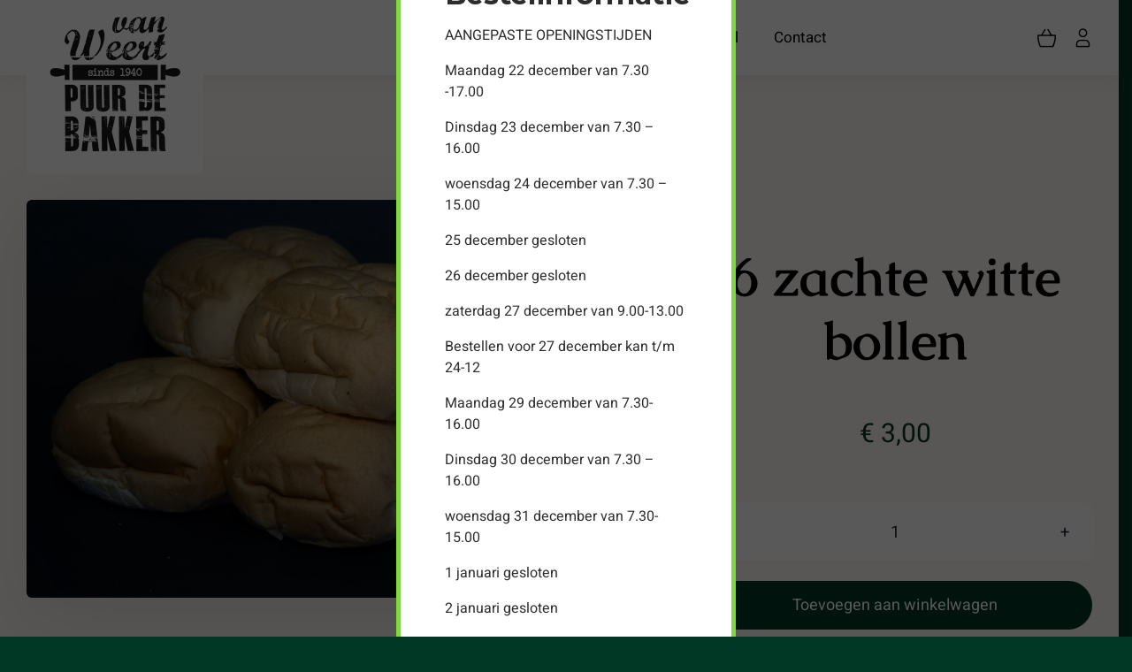

--- FILE ---
content_type: text/css
request_url: https://www.brabantsroem.nl/wp-content/themes/Avada-Child-Theme/style.css?ver=6.9
body_size: 1005
content:
/*
Theme Name: Avada Child
Description: Child theme for Avada theme
Author: ThemeFusion
Author URI: https://theme-fusion.com
Template: Avada
Version: 1.0.0
Text Domain:  Avada
*/

.custom-logo {
    position:absolute !important;
    background-color:#ffffff;
    padding: 25px;
    padding-top: 0;
    border-radius: 5px;
    top: -40px;
}

.custom-logo img {
    width:100%;
    max-width: 150px;
}

.allergenen_icon {
    width: 60px;
    margin-top:15px;
}

#allergenen_container > div {
    flex-direction: row;
    flex-wrap: wrap;
    
}

#allergenen_container .fusion-button-wrapper {
    flex: 1 1 60px;
    text-align:center;
}

body:not(.logged-in) #gluten_replacement,
body:not(.logged-in) #ei_replacement,
body:not(.logged-in) #lupine_replacement,
body:not(.logged-in) #melk_replacement,
body:not(.logged-in) #noten_replacement,
body:not(.logged-in) #pinda_replacement,
body:not(.logged-in) #soja_replacement,
body:not(.logged-in) #sulfiet_replacement {
    display: none;
}

.back-btn-shop {
    color: blue;
    text-decoration:underline;
}

.fusion-woo-badges-wrapper, .fusion-onsale {
    display: none !important;
}

.fusion-woo-product-grid .product.sale:before {
    background: #003825;
    content: "Koopje!";
    display: block;
    width: 60px;
    position: absolute;
    z-index: 2;
    top: 40px;
    left: 40px;
    height: 60px;
    font-size: 14px;
    line-height: 60px;
    font-weight: bold;
    border-radius: 50%;
    color: #ffffff;
    text-align: center;
}



.woocommerce-shipping-totals.shipping th, .woocommerce-shipping-totals.shipping p.woocommerce-shipping-destination {
    display:none;
}

.woocommerce-shipping-totals.shipping td {
    width: 100%;
}

.woocommerce-shipping-methods {
    text-align: left !important;
}

.disabled-styling {
    opacity: 0.5;
    cursor: no-drop !important;
}

.limit-image-height > div {
    max-height:450px;
}

ul#shipping_method.woocommerce-shipping-methods {
	width: 200%;
	font-size: 14px;
}

ul#shipping_method.woocommerce-shipping-methods li {
	margin-bottom:15px;
}



.wc-block-components-notice-banner {
	font-size: 15px !important;
}


.text-center {
	text-align:center !important;
}


.custom-header-cart {
	display:none;
}

@media screen and (max-width: 740px) {
	.custom-header-cart {
    	display:block;
    	margin-right:-50px;
	}
	
	.awb-menu__m-toggle {
    	padding:0 !important;
	}

	.wc-block-components-notice-banner {
		font-size: 13px !important;
   		line-height: 18px !important;
	}

	.wc-block-components-notice-banner a.button {
    	margin-top: 10px !important;
	}

	body.product-template-default .fusion-woo-price-tb {
		margin:0 !important;
	}

	.custom-logo {
    	top:-50px;
    	padding:15px;
	}

	.custom-logo img {
    	max-width:90px !important;
	}
}


--- FILE ---
content_type: application/x-javascript
request_url: https://www.brabantsroem.nl/wp-content/themes/Avada-Child-Theme/custom.js?ver=1.0.0
body_size: 1410
content:
jQuery(function(){
    if (window.location.pathname.includes("product")) {
   		//First check URL to make sure that replacement code is not working in avada live-builder
    	qs = document.location.search.split('+').join(' ');

    	var params = {},
     	   tokens,
        	re = /[?&]?([^=]+)=([^&]*)/g;

    	while (tokens = re.exec(qs)) {
       		params[decodeURIComponent(tokens[1])] = decodeURIComponent(tokens[2]);
    	}

    	if(params.builder != "true"){
        	var gluten_replacement = jQuery('#gluten_replacement');
        	if(gluten_replacement.html().indexOf("1") >= 0){
        	    gluten_replacement.replaceWith('<img class="allergenen_icon" src="/wp-content/themes/Avada-Child-Theme/allergenen/Gluten.svg"/>');
        	} else {
        	    gluten_replacement.closest('.fusion-button-wrapper').remove();
       		}

        	var ei_replacement = jQuery('#ei_replacement');
        	if(ei_replacement.html().indexOf("1") >= 0){
            	ei_replacement.replaceWith('<img class="allergenen_icon" src="/wp-content/themes/Avada-Child-Theme/allergenen/Ei.svg"/>');
        	} else {
            	ei_replacement.closest('.fusion-button-wrapper').remove();
        	}

        	var lupine_replacement = jQuery('#lupine_replacement');
        	if(lupine_replacement.html().indexOf("1") >= 0){
            	lupine_replacement.replaceWith('<img class="allergenen_icon" src="/wp-content/themes/Avada-Child-Theme/allergenen/Lupine.svg"/>');
        	} else {
            	lupine_replacement.closest('.fusion-button-wrapper').remove();
        	}

        	var melk_replacement = jQuery('#melk_replacement');
        	if(melk_replacement.html().indexOf("1") >= 0){
            	melk_replacement.replaceWith('<img class="allergenen_icon" src="/wp-content/themes/Avada-Child-Theme/allergenen/Melk.svg"/>');
        	} else {
            	melk_replacement.closest('.fusion-button-wrapper').remove();
        	}

        	var noten_replacement = jQuery('#noten_replacement');
        	if(noten_replacement.html().indexOf("1") >= 0){
           		noten_replacement.replaceWith('<img class="allergenen_icon" src="/wp-content/themes/Avada-Child-Theme/allergenen/Noten.svg"/>');
        	} else {
            	noten_replacement.closest('.fusion-button-wrapper').remove();
        	}

        	var pinda_replacement = jQuery('#pinda_replacement');
        	if(pinda_replacement.html().indexOf("1") >= 0){
            	pinda_replacement.replaceWith('<img class="allergenen_icon" src="/wp-content/themes/Avada-Child-Theme/allergenen/Pinda.svg"/>');
        	} else {
            	pinda_replacement.closest('.fusion-button-wrapper').remove();
        	}

        	var soja_replacement = jQuery('#soja_replacement');
        	if(soja_replacement.html().indexOf("1") >= 0){
            	soja_replacement.replaceWith('<img class="allergenen_icon" src="/wp-content/themes/Avada-Child-Theme/allergenen/Soja.svg"/>');
        	} else {
            	soja_replacement.closest('.fusion-button-wrapper').remove();
        	}

        	var sulfiet_replacement = jQuery('#sulfiet_replacement');
        	if(sulfiet_replacement.html().indexOf("1") >= 0){
            	sulfiet_replacement.replaceWith('<img class="allergenen_icon" src="/wp-content/themes/Avada-Child-Theme/allergenen/Sulfiet.svg"/>');
        	} else {
            	sulfiet_replacement.closest('.fusion-button-wrapper').remove();
        	}
    	}
    }
});


jQuery(document).ready(function( $ ) {
    $('.shipping_method').prop('checked', false);
    $('a.checkout-button').attr('data-link', $('a.checkout-button').attr('href'));
    $('a.checkout-button').attr('href','#').addClass('disabled-styling');
    
    $('input.shipping_method').on('change',function(){
        $('a.checkout-button').attr('href', $('a.checkout-button').attr('data-link') ).removeClass('disabled-styling');
    });
});


jQuery(document).ready(function( $ ) {
    if (window.location.pathname.includes("checkout")) {
        var dates = [];
        var _dates = [];
        var maxdate;
        
        //Always add today to exclusion list
        var today = new Date();
        _dates.push(today);
        
        for(var i = 0; i <= 30; i++){
            //Generate exclusion day array for next 30 days
            var date = new Date();
            date.setDate(date.getDate() + i);
            
            if(date.getDay() == 0){
                _dates.push(date); 
            }
            
            if(i == 0){ //Today
                if(date.getHours() >= 16){ //Later dan 16:00 uur, morgen ophalen is uitgesloten
                    date.setDate(date.getDate() + 1);
                    _dates.push(date); 
                }
            }
            
            maxdate = date;
        }
        
        $.each(_dates, function(k,date){
            var ye = new Intl.DateTimeFormat('en', { year: 'numeric' }).format(date);
            var mo = padTo2Digits(new Intl.DateTimeFormat('en', { month: 'numeric' }).format(date));
            var da = new Intl.DateTimeFormat('en', { day: '2-digit' }).format(date);
            
            dates.push(`${da}-${mo}-${ye}`); 
        });
        
        //make an array of disable dates
        function disableDates(date) {
            var string = $.datepicker.formatDate('dd-mm-yy', date);
            return [dates.indexOf(string) == -1];
        }
        
        
        function padTo2Digits(num) {
            return num.toString().padStart(2, '0');
        }
        
        $( ".add_delivery_date").datepicker( {
            minDate: 0,
            maxDate: maxdate,
            beforeShowDay: disableDates
        });
    }
});

--- FILE ---
content_type: image/svg+xml
request_url: https://www.brabantsroem.nl/wp-content/themes/Avada-Child-Theme/allergenen/Gluten.svg
body_size: 1269
content:
<?xml version="1.0" encoding="utf-8"?>
<!-- Generator: Adobe Illustrator 19.2.1, SVG Export Plug-In . SVG Version: 6.00 Build 0)  -->
<svg version="1.1" id="Laag_1" xmlns="http://www.w3.org/2000/svg" xmlns:xlink="http://www.w3.org/1999/xlink" x="0px" y="0px"
	 viewBox="0 0 105 90" style="enable-background:new 0 0 105 90;" xml:space="preserve">
<style type="text/css">
	.st0{fill:#BA974B;}
	.st1{fill:#BA974A;}
	.st2{fill:#BC974D;}
	.st3{fill:#BB984B;}
	.st4{fill:#BB984D;}
</style>
<g>
	<path class="st0" d="M52.4,3.5C36.2,3.5,22.6,17,22.6,33.3C22.6,49.5,36.1,63,52.4,63c16.2,0,29.7-13.4,29.8-29.7
		C82.2,17.1,68.7,3.5,52.4,3.5z M52.1,60.8c-15.3,0-27.3-12.2-27.3-27.6C25.1,17.9,37.6,5.8,52.9,6C67.8,6.3,79.8,18.4,80,33.3
		C80,48.6,67.6,60.8,52.1,60.8z"/>
	<path class="st1" d="M52.3,44.4c1.8-5,5.7-6.9,9.3-9.2c1.7-1.1,1.8-0.2,2,1.2c0.7,5.2-1.2,8.8-6.1,10.5c-2.9,1-4.1,2.5-3.5,5.6
		c0.2,1.2,0.3,2.7-1.4,2.8c-2,0.1-2-1.6-1.8-2.8c0.6-3.4-1-4.8-4.1-5.8c-4.3-1.6-6.7-6.2-5.4-10.6c0.2-0.8,0.3-1.9,1.5-1
		C46.3,37.4,50.6,39,52.3,44.4z"/>
	<path class="st2" d="M62.2,28.7c0,4.1-3.8,8.1-7.7,8.1c-1.6,0-1.4-1.2-1.3-2.2c0.4-3.8,3.2-5.7,6.2-7.3c0.7-0.4,1.3-1.3,2.1-0.9
		C62.5,26.8,62.1,27.9,62.2,28.7z"/>
	<path class="st3" d="M42.6,28.7c0.2-0.8-0.3-1.9,0.6-2.4c0.8-0.4,1.4,0.5,2.1,0.9c2.9,1.7,5.8,3.4,6.1,7.3c0.1,1.8-0.1,2.7-2.3,1.8
		C44.3,34.6,42.6,32.8,42.6,28.7z"/>
	<path class="st4" d="M61.1,20.6c0,3.7-3.2,7-6.7,7.1c-1.5,0-1.2-1-1.2-1.9c0.1-2.6,4.3-7.2,6.9-7.3C61.8,18.4,60.7,20,61.1,20.6z"
		/>
	<path class="st2" d="M44.5,18.4c2.5-0.2,7.8,6.1,7.1,8.4c-0.1,0.5-0.5,0.9-1,0.9c-3.7,0.4-8-4.9-6.8-8.6
		C43.9,18.8,44,18.4,44.5,18.4z"/>
	<path class="st2" d="M55.4,16.3c-0.4,2-0.9,4.9-3,4.9c-2.1,0-2.8-2.8-3-4.9c-0.2-2,2-5.4,3.1-5C54.5,12.3,55.1,14.2,55.4,16.3z"/>
</g>
<g>
	<path d="M22,79.3v-1.5h4.2v7.4c-1.8,0.4-3.5,0.5-4.9,0.5c-2.2,0-3.7-0.6-4.6-1.9c-0.9-1.3-1.3-3.2-1.3-5.9s0.4-4.6,1.3-5.9
		c0.9-1.3,2.4-1.9,4.5-1.9c1.4,0,2.8,0.1,4.2,0.4l0.7,0.1l-0.1,1.4c-1.8-0.3-3.4-0.5-4.7-0.5c-1.7,0-2.8,0.5-3.4,1.5
		s-0.9,2.6-0.9,4.8c0,2.3,0.3,3.9,0.9,4.8c0.6,1,1.7,1.5,3.4,1.5c1,0,2.1-0.1,3.1-0.3v-4.7H22z"/>
	<path d="M37.8,85.5h-8.3V70.4h1.7V84h6.7V85.5z"/>
	<path d="M41.2,81c0,2.2,1.2,3.3,3.5,3.3c1.2,0,2.1-0.3,2.8-0.8c0.6-0.5,0.9-1.4,0.9-2.5V70.4h1.7v10.5c0,1.7-0.4,2.9-1.3,3.7
		s-2.2,1.1-4,1.1c-1.8,0-3.1-0.4-4-1.1s-1.3-2-1.3-3.7V70.4h1.7V81z"/>
	<path d="M52.2,71.9v-1.5h10.9v1.5h-4.6v13.6h-1.7V71.9H52.2z"/>
	<path d="M65.3,85.5V70.4h9.2v1.5h-7.5v5.2h6.2v1.5h-6.2v5.5h7.5v1.5H65.3z"/>
	<path d="M77.4,85.5V70.4h3.2l5.8,13.7h0.5V70.4h1.7v15.1h-3.1l-5.9-13.7H79v13.7H77.4z"/>
</g>
</svg>


--- FILE ---
content_type: image/svg+xml
request_url: https://www.brabantsroem.nl/wp-content/themes/Avada-Child-Theme/allergenen/Melk.svg
body_size: 1037
content:
<?xml version="1.0" encoding="utf-8"?>
<!-- Generator: Adobe Illustrator 19.2.1, SVG Export Plug-In . SVG Version: 6.00 Build 0)  -->
<svg version="1.1" id="Laag_1" xmlns="http://www.w3.org/2000/svg" xmlns:xlink="http://www.w3.org/1999/xlink" x="0px" y="0px"
	 viewBox="0 0 105 90" style="enable-background:new 0 0 105 90;" xml:space="preserve">
<style type="text/css">
	.st0{fill:#73C6EE;}
	.st1{fill:#71C5EE;}
	.st2{fill:#76C7EF;}
	.st3{fill:#FFFFFF;}
	.st4{fill:#FCFEFE;}
</style>
<g>
	<path d="M27.6,85.5V70.4h3L35,83.2l4.3-12.8h3v15.1h-1.7V72.2h-0.3L35.9,85H34l-4.4-12.8h-0.3v13.4H27.6z"/>
	<path d="M46,85.5V70.4h9.2v1.5h-7.5v5.2h6.2v1.5h-6.2v5.5h7.5v1.5H46z"/>
	<path d="M66.5,85.5h-8.3V70.4h1.7V84h6.7V85.5z"/>
	<path d="M70.3,85.5h-1.7V70.4h1.7v7l2.5-0.1l3.9-7h1.9L74.3,78l4.6,7.5h-2l-4-6.7l-2.5,0.1V85.5z"/>
</g>
<g>
	<path class="st0" d="M52.4,3.5C35.1,3.5,22,18.3,22.7,33.3C22.7,50.1,35.5,63,52.2,63C68.6,63.1,82,49.8,82.1,33.4
		C82.1,16.9,68.8,3.6,52.4,3.5z M52.5,61.2c-15.2,0.1-27.9-12.4-27.9-27.4C24.5,18.4,37.1,5.4,52.1,5.6c16,0.2,27.9,12.1,27.9,27.7
		C80.1,50.1,66.7,60.8,52.5,61.2z"/>
	<path class="st1" d="M64,39c0,4.3-0.1,8.6,0,12.9c0.1,2.1-0.3,3.2-2.7,3.4c-6.2,0.7-12.4,0.6-18.6-0.1c-1.6-0.2-2.3-0.9-2.3-2.6
		c0.1-8.9,0-17.7,0-26.6c-0.1-1.4,0.5-2.9,1.5-3.9c3.4-3.2,6.5-6.7,12.2-5.8c3.9,0.6,9.8,6,9.9,9.9c0,0.1,0,0.2,0,0.3
		C64,30.7,64,34.8,64,39z"/>
	<path class="st2" d="M52.6,10.9c1.4,0,2.8,0,4.3,0c1.2,0,2,0.6,2,1.8c0,0.9-0.7,1.7-1.6,1.7c0,0-0.1,0-0.1,0
		c-3.1,0.1-6.3,0.1-9.4,0C46.8,14.5,46,13.8,46,13c0-0.1,0-0.2,0-0.3c-0.1-0.9,0.6-1.7,1.5-1.7c0.1,0,0.2,0,0.2,0
		C49.3,10.9,50.9,10.9,52.6,10.9L52.6,10.9L52.6,10.9z"/>
	<path class="st3" d="M61.4,42.3c0,2.5-0.1,4.9,0,7.4c0.1,1.8-0.6,2.7-2.3,2.9c-4.4,0.5-8.9,0.5-13.4,0c-1.6-0.2-2.6-0.9-2.6-2.8
		c0.1-5,0-10,0-15c0-1.2,0.1-2.1,1.9-1.8c4.8,0.8,9.8,0.9,14.6,0c1.7-0.3,1.9,0.4,1.8,1.7C61.3,37.2,61.4,39.7,61.4,42.3z"/>
	<path class="st4" d="M60.4,29.7C54.9,31,49.4,30.9,43,30C46.8,28.3,57,28.2,60.4,29.7z"/>
</g>
</svg>
